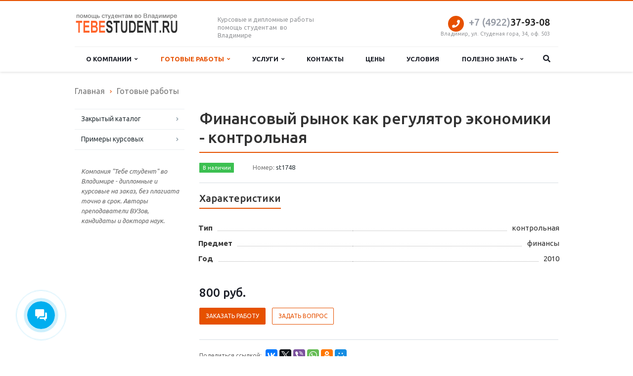

--- FILE ---
content_type: text/html; charset=UTF-8
request_url: https://tebestudent.ru/catalog/st1748
body_size: 10294
content:
<!DOCTYPE html>
<html class="  ">
	<head>
						<title>финансы: Финансовый рынок как регулятор экономики - контрольная</title>

		<link rel="canonical" href="https://tebestudent.ru/catalog/st1748" />		<meta name="viewport" content="width=device-width, initial-scale=1.0">
		<link href='https://fonts.googleapis.com/css?family=Open+Sans:300italic,400italic,600italic,700italic,800italic,400,300,600,700,800&subset=latin,cyrillic-ext' rel='stylesheet' type='text/css'>
		<link href='https://fonts.googleapis.com/css?family=Ubuntu:400,700italic,700,500italic,500,400italic,300,300italic&subset=latin,cyrillic-ext' rel='stylesheet' type='text/css'>
																<meta http-equiv="Content-Type" content="text/html; charset=UTF-8" />
<meta name="keywords" content="Финансовый рынок как регулятор экономики, контрольная, финансы" />
<meta name="description" content="финансы: Финансовый рынок как регулятор экономики - контрольная" />
<link href="/bitrix/js/ui/design-tokens/dist/ui.design-tokens.min.css?171657551623463" type="text/css" rel="stylesheet"/>
<link href="/bitrix/js/ui/fonts/opensans/ui.font.opensans.min.css?16637649322320" type="text/css" rel="stylesheet"/>
<link href="/bitrix/js/main/popup/dist/main.popup.bundle.min.css?175042632028056" type="text/css" rel="stylesheet"/>
<link href="/bitrix/templates/aspro-dorab-33diploma/css/bootstrap.css?1558619451114216" type="text/css" rel="stylesheet" data-template-style="true"/>
<link href="/bitrix/templates/aspro-dorab-33diploma/css/fonts/font-awesome/css/font-awesome.min.css?155861945255404" type="text/css" rel="stylesheet" data-template-style="true"/>
<link href="/bitrix/templates/aspro-dorab-33diploma/vendor/flexslider/flexslider.css?15586194546839" type="text/css" rel="stylesheet" data-template-style="true"/>
<link href="/bitrix/templates/aspro-dorab-33diploma/css/jquery.fancybox.css?15586194524108" type="text/css" rel="stylesheet" data-template-style="true"/>
<link href="/bitrix/templates/aspro-dorab-33diploma/css/theme-elements.css?15586194524368" type="text/css" rel="stylesheet" data-template-style="true"/>
<link href="/bitrix/templates/aspro-dorab-33diploma/css/theme-responsive.css?15586194521736" type="text/css" rel="stylesheet" data-template-style="true"/>
<link href="/bitrix/templates/.default/ajax/ajax.min.css?1482929739420" type="text/css" rel="stylesheet" data-template-style="true"/>
<link href="/bitrix/templates/aspro-dorab-33diploma/styles.css?15586195239779" type="text/css" rel="stylesheet" data-template-style="true"/>
<link href="/bitrix/templates/aspro-dorab-33diploma/template_styles.css?157182383689345" type="text/css" rel="stylesheet" data-template-style="true"/>
<link href="/bitrix/templates/aspro-dorab-33diploma/css/responsive.css?155861945211370" type="text/css" rel="stylesheet" data-template-style="true"/>
<link href="/bitrix/templates/aspro-dorab-33diploma/themes/1/colors.css?155861945310112" type="text/css" rel="stylesheet" data-template-style="true"/>
<link href="/bitrix/templates/aspro-dorab-33diploma/css/custom.css?15718242663071" type="text/css" rel="stylesheet" data-template-style="true"/>
<script>if(!window.BX)window.BX={};if(!window.BX.message)window.BX.message=function(mess){if(typeof mess==='object'){for(let i in mess) {BX.message[i]=mess[i];} return true;}};</script>
<script>(window.BX||top.BX).message({"JS_CORE_LOADING":"Загрузка...","JS_CORE_NO_DATA":"- Нет данных -","JS_CORE_WINDOW_CLOSE":"Закрыть","JS_CORE_WINDOW_EXPAND":"Развернуть","JS_CORE_WINDOW_NARROW":"Свернуть в окно","JS_CORE_WINDOW_SAVE":"Сохранить","JS_CORE_WINDOW_CANCEL":"Отменить","JS_CORE_WINDOW_CONTINUE":"Продолжить","JS_CORE_H":"ч","JS_CORE_M":"м","JS_CORE_S":"с","JSADM_AI_HIDE_EXTRA":"Скрыть лишние","JSADM_AI_ALL_NOTIF":"Показать все","JSADM_AUTH_REQ":"Требуется авторизация!","JS_CORE_WINDOW_AUTH":"Войти","JS_CORE_IMAGE_FULL":"Полный размер"});</script>

<script src="/bitrix/js/main/core/core.min.js?1768583416242882"></script>

<script>BX.Runtime.registerExtension({"name":"main.core","namespace":"BX","loaded":true});</script>
<script>BX.setJSList(["\/bitrix\/js\/main\/core\/core_ajax.js","\/bitrix\/js\/main\/core\/core_promise.js","\/bitrix\/js\/main\/polyfill\/promise\/js\/promise.js","\/bitrix\/js\/main\/loadext\/loadext.js","\/bitrix\/js\/main\/loadext\/extension.js","\/bitrix\/js\/main\/polyfill\/promise\/js\/promise.js","\/bitrix\/js\/main\/polyfill\/find\/js\/find.js","\/bitrix\/js\/main\/polyfill\/includes\/js\/includes.js","\/bitrix\/js\/main\/polyfill\/matches\/js\/matches.js","\/bitrix\/js\/ui\/polyfill\/closest\/js\/closest.js","\/bitrix\/js\/main\/polyfill\/fill\/main.polyfill.fill.js","\/bitrix\/js\/main\/polyfill\/find\/js\/find.js","\/bitrix\/js\/main\/polyfill\/matches\/js\/matches.js","\/bitrix\/js\/main\/polyfill\/core\/dist\/polyfill.bundle.js","\/bitrix\/js\/main\/core\/core.js","\/bitrix\/js\/main\/polyfill\/intersectionobserver\/js\/intersectionobserver.js","\/bitrix\/js\/main\/lazyload\/dist\/lazyload.bundle.js","\/bitrix\/js\/main\/polyfill\/core\/dist\/polyfill.bundle.js","\/bitrix\/js\/main\/parambag\/dist\/parambag.bundle.js"]);
</script>
<script>BX.Runtime.registerExtension({"name":"ui.dexie","namespace":"BX.DexieExport","loaded":true});</script>
<script>BX.Runtime.registerExtension({"name":"fc","namespace":"window","loaded":true});</script>
<script>BX.Runtime.registerExtension({"name":"jquery","namespace":"window","loaded":true});</script>
<script>BX.Runtime.registerExtension({"name":"ui.design-tokens","namespace":"window","loaded":true});</script>
<script>BX.Runtime.registerExtension({"name":"ui.fonts.opensans","namespace":"window","loaded":true});</script>
<script>BX.Runtime.registerExtension({"name":"main.popup","namespace":"BX.Main","loaded":true});</script>
<script>BX.Runtime.registerExtension({"name":"popup","namespace":"window","loaded":true});</script>
<script>(window.BX||top.BX).message({"LANGUAGE_ID":"ru","FORMAT_DATE":"DD.MM.YYYY","FORMAT_DATETIME":"DD.MM.YYYY HH:MI:SS","COOKIE_PREFIX":"BITRIX_SM","SERVER_TZ_OFFSET":"10800","UTF_MODE":"Y","SITE_ID":"s5","SITE_DIR":"\/","USER_ID":"","SERVER_TIME":1769403533,"USER_TZ_OFFSET":0,"USER_TZ_AUTO":"Y","bitrix_sessid":"6aab0bccc08aa9e7a945f8b5060a530a"});</script>


<script src="/bitrix/js/ui/dexie/dist/dexie.bundle.min.js?1750426327102530"></script>
<script src="/bitrix/js/main/core/core_frame_cache.min.js?176858341610214"></script>
<script src="/bitrix/js/main/jquery/jquery-1.12.4.min.js?165821458697163"></script>
<script src="/bitrix/js/main/popup/dist/main.popup.bundle.min.js?176858341667515"></script>
<script src="/bitrix/js/main/ajax.min.js?148292973822194"></script>
<script>BX.message({'JS_REQUIRED':'Заполните это поле!','JS_FORMAT':'Неверный формат!','JS_FILE_EXT':'Недопустимое расширение файла!','JS_PASSWORD_COPY':'Пароли не совпадают!','JS_PASSWORD_LENGTH':'Минимум 6 символов!','JS_ERROR':'Неверно заполнено поле!','JS_FILE_SIZE':'Максимальный размер 5мб!','JS_FILE_BUTTON_NAME':'Выберите файл','JS_FILE_DEFAULT':'Файл не найден','JS_DATE':'Некорректная дата!','JS_DATETIME':'Некорректная дата/время!','S_CALLBACK':'Заказать звонок','ERROR_INCLUDE_MODULE_SCORP_TITLE':'Ошибка подключения модуля &laquo;Аспро: Корпоративный сайт современной компании&raquo;','ERROR_INCLUDE_MODULE_SCORP_TEXT':'Ошибка подключения модуля &laquo;Аспро: Корпоративный сайт современной компании&raquo;.<br />Пожалуйста установите модуль и повторите попытку','S_SERVICES':'Наши услуги','S_SERVICES_SHORT':'Услуги','S_TO_ALL_SERVICES':'Все услуги','S_CATALOG':'Каталог товаров','S_CATALOG_SHORT':'Каталог','S_TO_ALL_CATALOG':'Весь каталог','S_CATALOG_FAVORITES':'Наши товары','S_CATALOG_FAVORITES_SHORT':'Товары','S_NEWS':'Новости','S_TO_ALL_NEWS':'Все новости','S_COMPANY':'О компании','S_OTHER':'Прочее','S_CONTENT':'Контент'})</script>
<link rel="icon" href="/favicon.ico" type="image/x-icon" />
<link rel="shortcut icon" href="/favicon.ico" type="image/x-icon" />
<link rel="apple-touch-icon" sizes="57x57" href="/bitrix/templates/aspro-dorab-33diploma/themes/1/images/favicon_57.png" />
<link rel="apple-touch-icon" sizes="72x72" href="/bitrix/templates/aspro-dorab-33diploma/themes/1/images/favicon_72.png" />
<style>.maxwidth-banner{max-width: auto;}</style>
<meta property="og:description" content="финансы: Финансовый рынок как регулятор экономики - контрольная" />
<meta property="og:image" content="/logo.png" />
<link rel="image_src" href="/logo.png"  />
<meta property="og:title" content="финансы: Финансовый рынок как регулятор экономики - контрольная" />
<meta property="og:type" content="article" />
<meta property="og:url" content="/catalog/st1748" />



<script src="/bitrix/templates/aspro-dorab-33diploma/js/jquery.actual.min.js?16619444841623"></script>
<script src="/bitrix/templates/aspro-dorab-33diploma/js/jquery.fancybox.js?155861945245891"></script>
<script src="/bitrix/templates/aspro-dorab-33diploma/js/blink.js?1558619452347"></script>
<script src="/bitrix/templates/aspro-dorab-33diploma/vendor/jquery.easing.js?15586194548097"></script>
<script src="/bitrix/templates/aspro-dorab-33diploma/vendor/jquery.appear.js?15586194543188"></script>
<script src="/bitrix/templates/aspro-dorab-33diploma/vendor/jquery.cookie.js?15586194542247"></script>
<script src="/bitrix/templates/aspro-dorab-33diploma/vendor/bootstrap.js?155861945427908"></script>
<script src="/bitrix/templates/aspro-dorab-33diploma/vendor/flexslider/jquery.flexslider-min.js?155861945421817"></script>
<script src="/bitrix/templates/aspro-dorab-33diploma/vendor/jquery.validate.min.js?155861945422254"></script>
<script src="/bitrix/templates/aspro-dorab-33diploma/js/jquery.uniform.min.js?15586194528308"></script>
<script src="/bitrix/templates/aspro-dorab-33diploma/js/jqModal.js?155861945211022"></script>
<script src="/bitrix/templates/aspro-dorab-33diploma/js/detectmobilebrowser.js?15586194522203"></script>
<script src="/bitrix/templates/aspro-dorab-33diploma/js/general.js?155861945232028"></script>
<script src="/bitrix/templates/aspro-dorab-33diploma/js/custom.js?155861945241"></script>
<script src="/bitrix/components/bitrix/search.title/script.min.js?17684691806573"></script>
<script src="/bitrix/templates/aspro-dorab-33diploma/js/jquery.inputmask.bundle.min.js?155861945263835"></script>

																
																					</head>
	<body>
				<div id="panel"></div>
						<script type='text/javascript'>
		var arScorpOptions = ({
			'SITE_DIR' : '/',
			'SITE_ID' : 's5',
			'SITE_TEMPLATE_PATH' : '/bitrix/templates/aspro-dorab-33diploma',
			'THEME' : ({
				'THEME_SWITCHER' : 'N',
				'BASE_COLOR' : '1',
				'BASE_COLOR_CUSTOM' : 'e65100',
				'TOP_MENU' : 'LIGHT',
				'TOP_MENU_FIXED' : 'Y',
				'COLORED_LOGO' : 'Y',
				'SIDE_MENU' : 'LEFT',
				'SCROLLTOTOP_TYPE' : 'ROUND_COLOR',
				'SCROLLTOTOP_POSITION' : 'PADDING',
				'USE_CAPTCHA_FORM' : 'N',
				'PHONE_MASK' : '',
				'VALIDATE_PHONE_MASK' : '^[0-9-+ )(]{7,20}$',
				'DATE_MASK' : 'd.m.y',
				'DATE_PLACEHOLDER' : '',
				'VALIDATE_DATE_MASK' : '^[0-9]{1,2}\.[0-9]{1,2}\.[0-9]{4}$',
				'DATETIME_MASK' : 'd.m.y h:s',
				'DATETIME_PLACEHOLDER' : ' ',
				'VALIDATE_DATETIME_MASK' : '^[0-9]{1,2}\.[0-9]{1,2}\.[0-9]{4} [0-9]{1,2}\:[0-9]{1,2}$',
				'VALIDATE_FILE_EXT' : 'png|jpg|jpeg|gif|doc|docx|xls|xlsx|txt|pdf|odt|rtf',
				'SOCIAL_VK' : 'http://vk.com/',
				'SOCIAL_FACEBOOK' : '',
				'SOCIAL_TWITTER' : '',
				'SOCIAL_YOUTUBE' : 'http://youtube.com/',
				'SOCIAL_ODNOKLASSNIKI' : 'http://www.odnoklassniki.ru/',
				'SOCIAL_GOOGLEPLUS' : '',
				'BANNER_WIDTH' : 'AUTO',
				'TEASERS_INDEX' : 'PICTURES',
				'CATALOG_INDEX' : 'Y',
				'CATALOG_FAVORITES_INDEX' : 'Y',
				'BIGBANNER_ANIMATIONTYPE' : 'SLIDE_HORIZONTAL',
				'BIGBANNER_SLIDESSHOWSPEED' : '5000',
				'BIGBANNER_ANIMATIONSPEED' : '600',
				'PARTNERSBANNER_SLIDESSHOWSPEED' : '5000',
				'PARTNERSBANNER_ANIMATIONSPEED' : '600',
			})
		});
		</script>
																				<div class="body ">
			<div class="body_media"></div>
			<header class="topmenu-LIGHT canfixed">
				<div class="logo_and_menu-row">
					<div class="logo-row row">
						<div class="maxwidth-theme">
							<div class="col-md-3 col-sm-4">
								<div class="logo colored">
									<a href="/"><img src="/logo_19.png" alt="Дипломные работы во Владимире" title="Дипломные работы во Владимире" /></a>								</div>
							</div>
							<div class="col-md-9 col-sm-8 col-xs-12">
								<div class="top-description col-md-4 hidden-sm hidden-xs">
									Курсовые и дипломные работы<br>
помощь студентам &nbsp;во Владимире								</div>
								<div class="top-callback col-md-8">
									<div class="callback pull-right hidden-xs" >





									</div>
									<div class="phone pull-right hidden-xs">
										<div class="phone-number">
											<i class="fa fa-phone"></i>
											<div><a href="tel:+74922379308" rel="nofollow"><span style="color: #969ba5;">+7 (4922)</span>37-93-08</a></div>
										</div>
										<div class="phone-desc pull-right">
											Владимир, ул. Студеная гора, 34, оф. 503										</div>
									</div>
									<div class="email pull-right">
										<i class="fa fa-envelope"></i>
										<div><a href="mailto:info@tebestudent.ru">info@tebestudent.ru</a></div>
									</div>
									<button class="btn btn-responsive-nav visible-xs" data-toggle="collapse" data-target=".nav-main-collapse">
										<i class="fa fa-bars"></i>
									</button>
								</div>
							</div>
						</div>
					</div>					<div class="menu-row row">
						<div class="maxwidth-theme">
							<div class="col-md-12">
								<div class="nav-main-collapse collapse">
									<div class="menu-only">
										<nav class="mega-menu">
												<div class="table-menu hidden-xs">
		<table>
			<tr>
																														<td class="dropdown ">
						<div class="wrap">
							<a class="dropdown-toggle" href="/company.php" title="О компании">
								О компании																	&nbsp;<i class="fa fa-angle-down"></i>
															</a>
															<span class="tail"></span>
								<ul class="dropdown-menu">
																													<li class=" ">
											<a href="/company.php" title="О компании">О компании</a>
																					</li>
																													<li class=" ">
											<a href="/company/partners/" title="Партнеры">Партнеры</a>
																					</li>
																													<li class=" ">
											<a href="/company/reviews/" title="Отзывы клиентов">Отзывы клиентов</a>
																					</li>
																													<li class=" ">
											<a href="/company/staff/" title="Сотрудники">Сотрудники</a>
																					</li>
																													<li class=" ">
											<a href="/company/vacancy/" title="Вакансии">Вакансии</a>
																					</li>
																													<li class=" ">
											<a href="/company/requisites/" title="Реквизиты">Реквизиты</a>
																					</li>
																	</ul>
													</div>
					</td>
																			<td class="dropdown active">
						<div class="wrap">
							<a class="dropdown-toggle" href="/catalog/" title="Готовые работы">
								Готовые работы																	&nbsp;<i class="fa fa-angle-down"></i>
															</a>
															<span class="tail"></span>
								<ul class="dropdown-menu">
																													<li class=" ">
											<a href="/zakrytyy-katalog.php" title="Закрытый каталог">Закрытый каталог</a>
																					</li>
																													<li class=" ">
											<a href="/primery-kursovykh.php" title="Примеры курсовых">Примеры курсовых</a>
																					</li>
																	</ul>
													</div>
					</td>
																			<td class="dropdown ">
						<div class="wrap">
							<a class="dropdown-toggle" href="/uslugi/" title="Услуги">
								Услуги																	&nbsp;<i class="fa fa-angle-down"></i>
															</a>
															<span class="tail"></span>
								<ul class="dropdown-menu">
																													<li class=" ">
											<a href="/uslugi/kursovye-i-diplomnye-dlya-vyui-fsin.php" title="Курсовые и дипломные для ВЮИ ФСИН">Курсовые и дипломные для ВЮИ ФСИН</a>
																					</li>
																													<li class=" ">
											<a href="/uslugi/distantsionnoe-obuchenie-vlgu.php" title="Дистанционное обучение ВлГУ">Дистанционное обучение ВлГУ</a>
																					</li>
																													<li class=" ">
											<a href="/uslugi/kupit-kursovuyu-rabotu.php" title="Помощь по курсовой работе">Помощь по курсовой работе</a>
																					</li>
																													<li class=" ">
											<a href="/uslugi/zakazat-kursovuyu-v-spb.php" title="Заказать помощь по курсовой">Заказать помощь по курсовой</a>
																					</li>
																													<li class=" ">
											<a href="/uslugi/kursovaya-na-zakaz.php" title="Консультации по написанию курсовой работы">Консультации по написанию курсовой работы</a>
																					</li>
																	</ul>
													</div>
					</td>
																			<td class=" ">
						<div class="wrap">
							<a class="" href="/contacts/" title="Контакты">
								Контакты															</a>
													</div>
					</td>
																			<td class=" ">
						<div class="wrap">
							<a class="" href="/price.php" title="Цены">
								Цены															</a>
													</div>
					</td>
																			<td class=" ">
						<div class="wrap">
							<a class="" href="/uslovia.php" title="Условия">
								Условия															</a>
													</div>
					</td>
																			<td class="dropdown ">
						<div class="wrap">
							<a class="dropdown-toggle" href="/polezno-znat/" title="Полезно знать">
								Полезно знать																	&nbsp;<i class="fa fa-angle-down"></i>
															</a>
															<span class="tail"></span>
								<ul class="dropdown-menu">
																													<li class=" ">
											<a href="/polezno-znat/titulnye-listy-referatov/" title="Титульные листы рефератов">Титульные листы рефератов</a>
																					</li>
																													<li class=" ">
											<a href="/polezno-znat/kursovye-raboty/" title="Курсовые работы">Курсовые работы</a>
																					</li>
																													<li class=" ">
											<a href="/polezno-znat/referaty/" title="Рефераты">Рефераты</a>
																					</li>
																													<li class=" ">
											<a href="/polezno-znat/diplomy/" title="Дипломные работы">Дипломные работы</a>
																					</li>
																	</ul>
													</div>
					</td>
								<td class="dropdown js-dropdown nosave" style="display:none;">
					<div class="wrap">
						<a class="dropdown-toggle more-items" href="#">
							<span>...</span>
						</a>
						<span class="tail"></span>
						<ul class="dropdown-menu"></ul>
					</div>
				</td>
				<td class="search-item nosave">
					<div class="wrap">
						<a href="#">
							<i class="fa fa-search"></i>
						</a>
					</div>
				</td>
			</tr>
		</table>
	</div>
	<ul class="nav nav-pills responsive-menu visible-xs" id="mainMenu">
								<li class=" ">
				<a class="" href="/company/" title="О компании">
					О компании									</a>
							</li>
								<li class=" active">
				<a class="" href="/catalog/" title="Готовые работы">
					Готовые работы									</a>
							</li>
								<li class=" ">
				<a class="" href="/uslugi/" title="Услуги">
					Услуги									</a>
							</li>
								<li class=" ">
				<a class="" href="/contacts/" title="Контакты">
					Контакты									</a>
							</li>
								<li class=" ">
				<a class="" href="/price.php" title="Цены">
					Цены									</a>
							</li>
								<li class=" ">
				<a class="" href="/uslovia.php" title="Условия">
					Условия									</a>
							</li>
								<li class=" ">
				<a class="" href="/polezno-znat/" title="Полезно знать">
					Полезно знать									</a>
							</li>
				<div class="search">
			<div class="search-input-div">
				<input class="search-input" type="text" autocomplete="off" maxlength="50" size="40" placeholder="Найти" value="" name="q">
			</div>
			<div class="search-button-div">
				<button class="btn btn-search btn-default" value="Найти" name="s" type="submit">Найти</button>
			</div>
		</div>
	</ul>
										</nav>
									</div>
								</div>
							</div>						</div>
						<style type="text/css">
.bx_searche .bx_image{width: 25px;	height: 25px;}
.bx_searche .bx_img_element{width: 45px;	height: 36px;}
.bx_searche .bx_item_block{min-height: 35px;line-height: 35px;
</style>
	<div class="search hide" id="title-search">
		<div class="maxwidth-theme">
			<div class="col-md-12">
				<form action="/search/">
					<div class="search-input-div">
						<input class="search-input" id="title-search-input" type="text" name="q" value="" placeholder="Найти" size="40" maxlength="50" autocomplete="off" />
					</div>
					<div class="search-button-div">
						<button class="btn btn-search btn-default" type="submit" name="s" value="Найти">Найти</button>
						<span class="fa fa-close"></span>
					</div>
				</form>
			</div>
		</div>
	</div>
<script type="text/javascript">
	var jsControl = new JCTitleSearch({
		//'WAIT_IMAGE': '/bitrix/themes/.default/images/wait.gif',
		'AJAX_PAGE' : '/catalog/st1748',
		'CONTAINER_ID': 'title-search',
		'INPUT_ID': 'title-search-input',
		'MIN_QUERY_LEN': 2
	});
</script>					</div>				</div>
				<div class="line-row visible-xs"></div>
			</header>			
			<div role="main" class="main">
													<section class="page-top">
						<div class="row">
							<div class="maxwidth-theme">
								<div class="col-md-12">
									<div class="row">
										<div class="col-md-12">
																					</div>
									</div>
									<div class="row">
										<div class="col-md-12">
											<ul class="breadcrumb" itemscope itemtype="http://schema.org/BreadcrumbList"><li itemprop="itemListElement" itemscope
      itemtype="http://schema.org/ListItem"><meta itemprop="position" content="1" /><a
       itemprop="item" href="/"><span itemprop="name">Главная</span></a></li><li itemprop="itemListElement" itemscope
      itemtype="http://schema.org/ListItem"><meta itemprop="position" content="2" /><a
       itemprop="item" href="/catalog/"><span itemprop="name">Готовые работы</span></a></li></ul>										</div>
									</div>
								</div>
							</div>
						</div>
					</section>
								<div class="container">
											<div class="row">
							<div class="maxwidth-theme">
																	<div class="col-md-3 col-sm-3 col-xs-4"><!--left-menu-md-->
										
	<aside class="sidebar">
		<ul class="nav nav-list side-menu">
							<li class=" child">
					<a href="/zakrytyy-katalog.php">Закрытый каталог</a>
													</li>
							<li class=" child">
					<a href="/primery-kursovykh.php">Примеры курсовых</a>
													</li>
					</ul>
	</aside>
										<div class="sidearea">
																						<div style="padding:0 7px 0 13px;color:#666666;">
	<i>Компания "Тебе студент" во Владимире - дипломные и курсовые на заказ, без плагиата точно в срок. Авторы преподаватели ВУЗов, кандидаты и доктора наук.</i>
</div>
<br>										</div>
									</div>
									<div class="col-md-9 col-sm-9 col-xs-8 content-md">
																				<div class="catalog detail" itemscope itemtype="http://schema.org/Product">
		
	<h1 class="underline" itemprop="name">Финансовый рынок как регулятор экономики - контрольная</h1>

<div class="head wti">
	<div class="row">
				
		<div class="col-md-12 col-sm-12">
			<div class="info" itemprop="offers" itemscope itemtype="http://schema.org/Offer">
				<!--'start_frame_cache_info'-->									<div class="hh">
													<span class="label label-instock" itemprop="availability" href="http://schema.org/InStock">В наличии</span>
																			<span class="article">
								Номер:&nbsp;<span>st1748</span>
							</span>
						
					
				

	<div class="wraps">
		<hr />
		<h4 class="underline">Характеристики</h4>
		<div class="row chars">
			<div class="col-md-12">
				<div class="char-wrapp">
					<table class="props_table">
													<tr class="char">
								<td class="char_name">
																		<span>Тип</span>
								</td>
								<td class="char_value">
									<span>
																					контрольная																			</span>
								</td>
							</tr>
													<tr class="char">
								<td class="char_name">
																		<span>Предмет</span>
								</td>
								<td class="char_value">
									<span>
																					финансы																			</span>
								</td>
							</tr>
													<tr class="char">
								<td class="char_name">
																		<span>Год</span>
								</td>
								<td class="char_value">
									<span>
																					2010																			</span>
								</td>
							</tr>
											</table>
				</div>
			</div>
		</div>
	</div>




													<div class="price">
						<div class="price_new"><span class="price_val"><span itemprop="price" content="800 ">800 </span><span class="currency" itemprop="priceCurrency" content="RUB">руб.</span></span></div>
											</div>
													<div class="order">
													<span 
															data-article="st1748" 
								
							data-price="800 руб." 
															data-type="контрольная" 
																						data-year="2010" 
							
							class="btn btn-default" data-event="jqm" data-param-id="136" data-name="order_product" data-product="Финансовый рынок как регулятор экономики">Заказать работу</span>
																			<span 
															data-article="st1748" 
								
							data-price="800 руб." 
															data-type="контрольная" 
																						data-year="2010" 
							
							class="btn btn-default white" data-event="jqm" data-param-id="139" data-name="question" data-autoload-NEED_PRODUCT="Финансовый рынок как регулятор экономики">Задать вопрос</span>
																	</div>
													<div class="share">
						<hr />
						<span class="text">Поделиться ссылкой:</span>
						<script type="text/javascript">
						$(document).ready(function() {
							var script = document.createElement('script');
							script.type = 'text/javascript';
							script.src = '//yastatic.net/share2/share.js';
							$('.detail').append(script);
						});
						</script>
						<div class="ya-share2" data-services="vkontakte,facebook,twitter,viber,whatsapp,odnoklassniki,moimir"></div>
					</div>
								<!--'end_frame_cache_info'-->			</div>
		</div>
	</div>
</div>


	<div class="content" itemprop="description">
							<p>0</p>
			</div>

<!--'start_frame_cache_order'-->	<div class="order-block">
		<div class="row">
			<div class="col-md-4 col-sm-4 col-xs-5 valign">
				<span 
									data-article="st1748" 
					
				data-price="800 руб." 
									data-type="контрольная" 
													data-year="2010"
				
				class="btn btn-default btn-lg" data-event="jqm" data-param-id="136" data-name="order_product" data-product="Финансовый рынок как регулятор экономики">Заказать работу</span>
			</div>
			<div class="col-md-8 col-sm-8 col-xs-7 valign">
				<div class="text">
					Оформите заявку на сайте, мы свяжемся с вами в ближайшее время и ответим на все интересующие вопросы.				</div>
			</div>
		</div>
	</div>
<!--'end_frame_cache_order'-->
<!--'start_frame_cache_video'--><!--'end_frame_cache_video'-->		
					</div>
	<div style="clear:both"></div>
<a class="back-url" href="/catalog/"><i class="fa fa-chevron-left"></i>Вернуться к списку</a>																																</div>																					</div>						</div>															</div>							</div>		</div>		<footer id="footer">
			<div class="container">
				<div class="row">
					<div class="maxwidth-theme">
						<div class="col-md-3 hidden-sm hidden-xs">
							<div class="copy">
								&copy; 2026 Все права защищены. ООО "Проректор"							</div>
							<div id="bx-composite-banner"></div>
						</div>
						<div class="col-md-9 col-sm-12">
							<div class="row">
								<div class="col-md-9 col-sm-9">
										<div class="bottom-menu">
		<div class="items row">
											<div class="col-md-4 col-sm-6">
					<div class="item active">
						<div class="title">
															<a href="/catalog/">Каталог</a>
													</div>
					</div>
				</div>
											<div class="col-md-4 col-sm-6">
					<div class="item">
						<div class="title">
															<a href="/uslugi/">Услуги</a>
													</div>
					</div>
				</div>
											<div class="col-md-4 col-sm-6">
					<div class="item">
						<div class="title">
															<a href="/company/vacancy/">Вакансии</a>
													</div>
					</div>
				</div>
											<div class="col-md-4 col-sm-6">
					<div class="item">
						<div class="title">
															<a href="/company/">Компания</a>
													</div>
					</div>
				</div>
											<div class="col-md-4 col-sm-6">
					<div class="item">
						<div class="title">
															<a href="/contacts/">Контакты</a>
													</div>
					</div>
				</div>
					</div>
	</div>
								</div>
								<div class="col-md-3 col-sm-3">
									<div class="info">
										<div class="phone">
											<i class="fa fa-phone"></i> 
											<a href="tel:+74922379308" rel="nofollow"><span style="color: #969ba5;">+7 (4922)</span>37-93-08</a>										</div>
										<div class="email">
											<i class="fa fa-envelope"></i>
											<a href="mailto:info@tebestudent.ru">info@tebestudent.ru</a>										</div>
									</div>
									<div class="social">
										<div class="social-icons">
	<!-- noindex -->
	<ul>
									<li class="vk">
				<a href="http://vk.com/" target="_blank" rel="nofollow" title="Вконтакте">
					Вконтакте					<i class="fa fa-vk"></i>
					<i class="fa fa-vk hide"></i>
				</a>
			</li>
									<li class="lj">
				<a href="http://youtube.com/" target="_blank" rel="nofollow" title="YouTube">
					YouTube					<i class="fa fa-youtube"></i>
					<i class="fa fa-youtube hide"></i>
				</a>
			</li>
							<li class="lj">
				<a href="http://www.odnoklassniki.ru/" target="_blank" rel="nofollow" title="Одноклассники">
					Одноклассники					<i class="fa fa-odnoklassniki"></i>
					<i class="fa fa-odnoklassniki hide"></i>
				</a>
			</li>
					</ul>
	<!-- /noindex -->
</div>									</div>
								</div>
							</div>
						</div>
						<div class="col-sm-3 hidden-md hidden-lg">
							<div class="copy">
								&copy; 2026 Все права защищены. ООО "Проректор"							</div>
							<div id="bx-composite-banner"></div>
						</div>
					</div>
				</div>
			</div>
		</footer>
		<div class="bx_areas">
								<!-- Yandex.Metrika counter -->
<script type="text/javascript" >
   (function(m,e,t,r,i,k,a){m[i]=m[i]||function(){(m[i].a=m[i].a||[]).push(arguments)};
   m[i].l=1*new Date();k=e.createElement(t),a=e.getElementsByTagName(t)[0],k.async=1,k.src=r,a.parentNode.insertBefore(k,a)})
   (window, document, "script", "https://mc.yandex.ru/metrika/tag.js", "ym");

   ym(13133662, "init", {
        clickmap:true,
        trackLinks:true,
        accurateTrackBounce:true,
        webvisor:true
   });
</script>
<noscript><div><img src="https://mc.yandex.ru/watch/13133662" style="position:absolute; left:-9999px;" alt="" /></div></noscript>
<!-- /Yandex.Metrika counter -->

<!-- bitrix24 -->
<script>
        (function(w,d,u){
                var s=d.createElement('script');s.async=true;s.src=u+'?'+(Date.now()/60000|0);
                var h=d.getElementsByTagName('script')[0];h.parentNode.insertBefore(s,h);
        })(window,document,'https://cdn-ru.bitrix24.ru/b211827/crm/site_button/loader_2_ihfmf2.js');
</script>

<!-- /bitrix24 -->

<!--добавление цели из чата битрикс 24-->
<script type="text/javascript">
var event_sended = false;

initializeLoader =function(){
  window.addEventListener('onBitrixLiveChat', function(event){
    var widget = event.detail.widget;
    widget.subscribe({
      type: BX.LiveChatWidget.SubscriptionType.userMessage,
      callback: function(data) {
        if(data['id'] != undefined){
          if(event_sended == false){
            callGoal('chat_b24');
            event_sended = true;
          }
        }
      }
    });
  });
}

testLoader = function(){
  if(BX.PULL !== undefined){
    initializeLoader();
  }
  else{
    setTimeout(testLoader, 300);
  }
}

$(document).ready(function(){
  initializeLoader(); 
});
</script>
<!--добавление цели из чата битрикс 24 end-->

<!--функция отправляет событие в метрику start-->
<script type="text/javascript">
 callGoal = function(method){
   yaCounter13133662.reachGoal(
     method, 
     function () {
       console.log(method);
     }
   );
   return true;
 }
</script>
<!--функция отправляет событие в метрику end-->

<!-- Global site tag (gtag.js) - Google Analytics -->
<script async src="https://www.googletagmanager.com/gtag/js?id=UA-309699-12"></script>
<script>
  window.dataLayer = window.dataLayer || [];
  function gtag(){dataLayer.push(arguments);}
  gtag('js', new Date());

  gtag('config', 'UA-309699-12');
</script>		</div>
		
		<script type="text/javascript">
			$('.spoiler_title').click(function(){
				if($(this).hasClass('open')){
					$(this).removeClass('open');
				}
				else{
					$(this).addClass('open');
				}

				$(this).next().slideToggle();
			});
		</script>
	</body>
</html>

